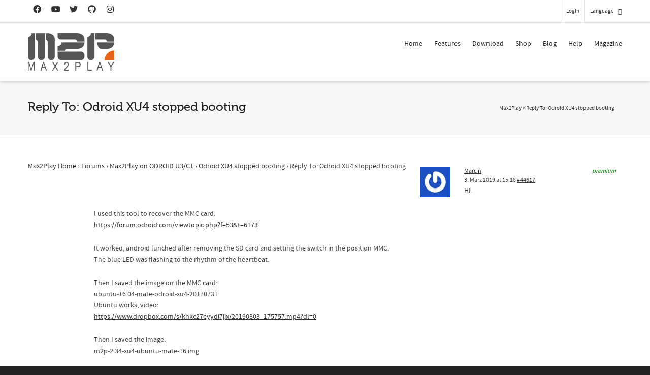

--- FILE ---
content_type: text/html; charset=utf-8
request_url: https://www.google.com/recaptcha/api2/anchor?ar=1&k=6LfZ3MUlAAAAACsn8cBnTKrxqqzyoT8btJu8DFHK&co=aHR0cHM6Ly93d3cubWF4MnBsYXkuY29tOjQ0Mw..&hl=en&v=N67nZn4AqZkNcbeMu4prBgzg&size=invisible&anchor-ms=20000&execute-ms=30000&cb=o5xl04reoh0l
body_size: 48798
content:
<!DOCTYPE HTML><html dir="ltr" lang="en"><head><meta http-equiv="Content-Type" content="text/html; charset=UTF-8">
<meta http-equiv="X-UA-Compatible" content="IE=edge">
<title>reCAPTCHA</title>
<style type="text/css">
/* cyrillic-ext */
@font-face {
  font-family: 'Roboto';
  font-style: normal;
  font-weight: 400;
  font-stretch: 100%;
  src: url(//fonts.gstatic.com/s/roboto/v48/KFO7CnqEu92Fr1ME7kSn66aGLdTylUAMa3GUBHMdazTgWw.woff2) format('woff2');
  unicode-range: U+0460-052F, U+1C80-1C8A, U+20B4, U+2DE0-2DFF, U+A640-A69F, U+FE2E-FE2F;
}
/* cyrillic */
@font-face {
  font-family: 'Roboto';
  font-style: normal;
  font-weight: 400;
  font-stretch: 100%;
  src: url(//fonts.gstatic.com/s/roboto/v48/KFO7CnqEu92Fr1ME7kSn66aGLdTylUAMa3iUBHMdazTgWw.woff2) format('woff2');
  unicode-range: U+0301, U+0400-045F, U+0490-0491, U+04B0-04B1, U+2116;
}
/* greek-ext */
@font-face {
  font-family: 'Roboto';
  font-style: normal;
  font-weight: 400;
  font-stretch: 100%;
  src: url(//fonts.gstatic.com/s/roboto/v48/KFO7CnqEu92Fr1ME7kSn66aGLdTylUAMa3CUBHMdazTgWw.woff2) format('woff2');
  unicode-range: U+1F00-1FFF;
}
/* greek */
@font-face {
  font-family: 'Roboto';
  font-style: normal;
  font-weight: 400;
  font-stretch: 100%;
  src: url(//fonts.gstatic.com/s/roboto/v48/KFO7CnqEu92Fr1ME7kSn66aGLdTylUAMa3-UBHMdazTgWw.woff2) format('woff2');
  unicode-range: U+0370-0377, U+037A-037F, U+0384-038A, U+038C, U+038E-03A1, U+03A3-03FF;
}
/* math */
@font-face {
  font-family: 'Roboto';
  font-style: normal;
  font-weight: 400;
  font-stretch: 100%;
  src: url(//fonts.gstatic.com/s/roboto/v48/KFO7CnqEu92Fr1ME7kSn66aGLdTylUAMawCUBHMdazTgWw.woff2) format('woff2');
  unicode-range: U+0302-0303, U+0305, U+0307-0308, U+0310, U+0312, U+0315, U+031A, U+0326-0327, U+032C, U+032F-0330, U+0332-0333, U+0338, U+033A, U+0346, U+034D, U+0391-03A1, U+03A3-03A9, U+03B1-03C9, U+03D1, U+03D5-03D6, U+03F0-03F1, U+03F4-03F5, U+2016-2017, U+2034-2038, U+203C, U+2040, U+2043, U+2047, U+2050, U+2057, U+205F, U+2070-2071, U+2074-208E, U+2090-209C, U+20D0-20DC, U+20E1, U+20E5-20EF, U+2100-2112, U+2114-2115, U+2117-2121, U+2123-214F, U+2190, U+2192, U+2194-21AE, U+21B0-21E5, U+21F1-21F2, U+21F4-2211, U+2213-2214, U+2216-22FF, U+2308-230B, U+2310, U+2319, U+231C-2321, U+2336-237A, U+237C, U+2395, U+239B-23B7, U+23D0, U+23DC-23E1, U+2474-2475, U+25AF, U+25B3, U+25B7, U+25BD, U+25C1, U+25CA, U+25CC, U+25FB, U+266D-266F, U+27C0-27FF, U+2900-2AFF, U+2B0E-2B11, U+2B30-2B4C, U+2BFE, U+3030, U+FF5B, U+FF5D, U+1D400-1D7FF, U+1EE00-1EEFF;
}
/* symbols */
@font-face {
  font-family: 'Roboto';
  font-style: normal;
  font-weight: 400;
  font-stretch: 100%;
  src: url(//fonts.gstatic.com/s/roboto/v48/KFO7CnqEu92Fr1ME7kSn66aGLdTylUAMaxKUBHMdazTgWw.woff2) format('woff2');
  unicode-range: U+0001-000C, U+000E-001F, U+007F-009F, U+20DD-20E0, U+20E2-20E4, U+2150-218F, U+2190, U+2192, U+2194-2199, U+21AF, U+21E6-21F0, U+21F3, U+2218-2219, U+2299, U+22C4-22C6, U+2300-243F, U+2440-244A, U+2460-24FF, U+25A0-27BF, U+2800-28FF, U+2921-2922, U+2981, U+29BF, U+29EB, U+2B00-2BFF, U+4DC0-4DFF, U+FFF9-FFFB, U+10140-1018E, U+10190-1019C, U+101A0, U+101D0-101FD, U+102E0-102FB, U+10E60-10E7E, U+1D2C0-1D2D3, U+1D2E0-1D37F, U+1F000-1F0FF, U+1F100-1F1AD, U+1F1E6-1F1FF, U+1F30D-1F30F, U+1F315, U+1F31C, U+1F31E, U+1F320-1F32C, U+1F336, U+1F378, U+1F37D, U+1F382, U+1F393-1F39F, U+1F3A7-1F3A8, U+1F3AC-1F3AF, U+1F3C2, U+1F3C4-1F3C6, U+1F3CA-1F3CE, U+1F3D4-1F3E0, U+1F3ED, U+1F3F1-1F3F3, U+1F3F5-1F3F7, U+1F408, U+1F415, U+1F41F, U+1F426, U+1F43F, U+1F441-1F442, U+1F444, U+1F446-1F449, U+1F44C-1F44E, U+1F453, U+1F46A, U+1F47D, U+1F4A3, U+1F4B0, U+1F4B3, U+1F4B9, U+1F4BB, U+1F4BF, U+1F4C8-1F4CB, U+1F4D6, U+1F4DA, U+1F4DF, U+1F4E3-1F4E6, U+1F4EA-1F4ED, U+1F4F7, U+1F4F9-1F4FB, U+1F4FD-1F4FE, U+1F503, U+1F507-1F50B, U+1F50D, U+1F512-1F513, U+1F53E-1F54A, U+1F54F-1F5FA, U+1F610, U+1F650-1F67F, U+1F687, U+1F68D, U+1F691, U+1F694, U+1F698, U+1F6AD, U+1F6B2, U+1F6B9-1F6BA, U+1F6BC, U+1F6C6-1F6CF, U+1F6D3-1F6D7, U+1F6E0-1F6EA, U+1F6F0-1F6F3, U+1F6F7-1F6FC, U+1F700-1F7FF, U+1F800-1F80B, U+1F810-1F847, U+1F850-1F859, U+1F860-1F887, U+1F890-1F8AD, U+1F8B0-1F8BB, U+1F8C0-1F8C1, U+1F900-1F90B, U+1F93B, U+1F946, U+1F984, U+1F996, U+1F9E9, U+1FA00-1FA6F, U+1FA70-1FA7C, U+1FA80-1FA89, U+1FA8F-1FAC6, U+1FACE-1FADC, U+1FADF-1FAE9, U+1FAF0-1FAF8, U+1FB00-1FBFF;
}
/* vietnamese */
@font-face {
  font-family: 'Roboto';
  font-style: normal;
  font-weight: 400;
  font-stretch: 100%;
  src: url(//fonts.gstatic.com/s/roboto/v48/KFO7CnqEu92Fr1ME7kSn66aGLdTylUAMa3OUBHMdazTgWw.woff2) format('woff2');
  unicode-range: U+0102-0103, U+0110-0111, U+0128-0129, U+0168-0169, U+01A0-01A1, U+01AF-01B0, U+0300-0301, U+0303-0304, U+0308-0309, U+0323, U+0329, U+1EA0-1EF9, U+20AB;
}
/* latin-ext */
@font-face {
  font-family: 'Roboto';
  font-style: normal;
  font-weight: 400;
  font-stretch: 100%;
  src: url(//fonts.gstatic.com/s/roboto/v48/KFO7CnqEu92Fr1ME7kSn66aGLdTylUAMa3KUBHMdazTgWw.woff2) format('woff2');
  unicode-range: U+0100-02BA, U+02BD-02C5, U+02C7-02CC, U+02CE-02D7, U+02DD-02FF, U+0304, U+0308, U+0329, U+1D00-1DBF, U+1E00-1E9F, U+1EF2-1EFF, U+2020, U+20A0-20AB, U+20AD-20C0, U+2113, U+2C60-2C7F, U+A720-A7FF;
}
/* latin */
@font-face {
  font-family: 'Roboto';
  font-style: normal;
  font-weight: 400;
  font-stretch: 100%;
  src: url(//fonts.gstatic.com/s/roboto/v48/KFO7CnqEu92Fr1ME7kSn66aGLdTylUAMa3yUBHMdazQ.woff2) format('woff2');
  unicode-range: U+0000-00FF, U+0131, U+0152-0153, U+02BB-02BC, U+02C6, U+02DA, U+02DC, U+0304, U+0308, U+0329, U+2000-206F, U+20AC, U+2122, U+2191, U+2193, U+2212, U+2215, U+FEFF, U+FFFD;
}
/* cyrillic-ext */
@font-face {
  font-family: 'Roboto';
  font-style: normal;
  font-weight: 500;
  font-stretch: 100%;
  src: url(//fonts.gstatic.com/s/roboto/v48/KFO7CnqEu92Fr1ME7kSn66aGLdTylUAMa3GUBHMdazTgWw.woff2) format('woff2');
  unicode-range: U+0460-052F, U+1C80-1C8A, U+20B4, U+2DE0-2DFF, U+A640-A69F, U+FE2E-FE2F;
}
/* cyrillic */
@font-face {
  font-family: 'Roboto';
  font-style: normal;
  font-weight: 500;
  font-stretch: 100%;
  src: url(//fonts.gstatic.com/s/roboto/v48/KFO7CnqEu92Fr1ME7kSn66aGLdTylUAMa3iUBHMdazTgWw.woff2) format('woff2');
  unicode-range: U+0301, U+0400-045F, U+0490-0491, U+04B0-04B1, U+2116;
}
/* greek-ext */
@font-face {
  font-family: 'Roboto';
  font-style: normal;
  font-weight: 500;
  font-stretch: 100%;
  src: url(//fonts.gstatic.com/s/roboto/v48/KFO7CnqEu92Fr1ME7kSn66aGLdTylUAMa3CUBHMdazTgWw.woff2) format('woff2');
  unicode-range: U+1F00-1FFF;
}
/* greek */
@font-face {
  font-family: 'Roboto';
  font-style: normal;
  font-weight: 500;
  font-stretch: 100%;
  src: url(//fonts.gstatic.com/s/roboto/v48/KFO7CnqEu92Fr1ME7kSn66aGLdTylUAMa3-UBHMdazTgWw.woff2) format('woff2');
  unicode-range: U+0370-0377, U+037A-037F, U+0384-038A, U+038C, U+038E-03A1, U+03A3-03FF;
}
/* math */
@font-face {
  font-family: 'Roboto';
  font-style: normal;
  font-weight: 500;
  font-stretch: 100%;
  src: url(//fonts.gstatic.com/s/roboto/v48/KFO7CnqEu92Fr1ME7kSn66aGLdTylUAMawCUBHMdazTgWw.woff2) format('woff2');
  unicode-range: U+0302-0303, U+0305, U+0307-0308, U+0310, U+0312, U+0315, U+031A, U+0326-0327, U+032C, U+032F-0330, U+0332-0333, U+0338, U+033A, U+0346, U+034D, U+0391-03A1, U+03A3-03A9, U+03B1-03C9, U+03D1, U+03D5-03D6, U+03F0-03F1, U+03F4-03F5, U+2016-2017, U+2034-2038, U+203C, U+2040, U+2043, U+2047, U+2050, U+2057, U+205F, U+2070-2071, U+2074-208E, U+2090-209C, U+20D0-20DC, U+20E1, U+20E5-20EF, U+2100-2112, U+2114-2115, U+2117-2121, U+2123-214F, U+2190, U+2192, U+2194-21AE, U+21B0-21E5, U+21F1-21F2, U+21F4-2211, U+2213-2214, U+2216-22FF, U+2308-230B, U+2310, U+2319, U+231C-2321, U+2336-237A, U+237C, U+2395, U+239B-23B7, U+23D0, U+23DC-23E1, U+2474-2475, U+25AF, U+25B3, U+25B7, U+25BD, U+25C1, U+25CA, U+25CC, U+25FB, U+266D-266F, U+27C0-27FF, U+2900-2AFF, U+2B0E-2B11, U+2B30-2B4C, U+2BFE, U+3030, U+FF5B, U+FF5D, U+1D400-1D7FF, U+1EE00-1EEFF;
}
/* symbols */
@font-face {
  font-family: 'Roboto';
  font-style: normal;
  font-weight: 500;
  font-stretch: 100%;
  src: url(//fonts.gstatic.com/s/roboto/v48/KFO7CnqEu92Fr1ME7kSn66aGLdTylUAMaxKUBHMdazTgWw.woff2) format('woff2');
  unicode-range: U+0001-000C, U+000E-001F, U+007F-009F, U+20DD-20E0, U+20E2-20E4, U+2150-218F, U+2190, U+2192, U+2194-2199, U+21AF, U+21E6-21F0, U+21F3, U+2218-2219, U+2299, U+22C4-22C6, U+2300-243F, U+2440-244A, U+2460-24FF, U+25A0-27BF, U+2800-28FF, U+2921-2922, U+2981, U+29BF, U+29EB, U+2B00-2BFF, U+4DC0-4DFF, U+FFF9-FFFB, U+10140-1018E, U+10190-1019C, U+101A0, U+101D0-101FD, U+102E0-102FB, U+10E60-10E7E, U+1D2C0-1D2D3, U+1D2E0-1D37F, U+1F000-1F0FF, U+1F100-1F1AD, U+1F1E6-1F1FF, U+1F30D-1F30F, U+1F315, U+1F31C, U+1F31E, U+1F320-1F32C, U+1F336, U+1F378, U+1F37D, U+1F382, U+1F393-1F39F, U+1F3A7-1F3A8, U+1F3AC-1F3AF, U+1F3C2, U+1F3C4-1F3C6, U+1F3CA-1F3CE, U+1F3D4-1F3E0, U+1F3ED, U+1F3F1-1F3F3, U+1F3F5-1F3F7, U+1F408, U+1F415, U+1F41F, U+1F426, U+1F43F, U+1F441-1F442, U+1F444, U+1F446-1F449, U+1F44C-1F44E, U+1F453, U+1F46A, U+1F47D, U+1F4A3, U+1F4B0, U+1F4B3, U+1F4B9, U+1F4BB, U+1F4BF, U+1F4C8-1F4CB, U+1F4D6, U+1F4DA, U+1F4DF, U+1F4E3-1F4E6, U+1F4EA-1F4ED, U+1F4F7, U+1F4F9-1F4FB, U+1F4FD-1F4FE, U+1F503, U+1F507-1F50B, U+1F50D, U+1F512-1F513, U+1F53E-1F54A, U+1F54F-1F5FA, U+1F610, U+1F650-1F67F, U+1F687, U+1F68D, U+1F691, U+1F694, U+1F698, U+1F6AD, U+1F6B2, U+1F6B9-1F6BA, U+1F6BC, U+1F6C6-1F6CF, U+1F6D3-1F6D7, U+1F6E0-1F6EA, U+1F6F0-1F6F3, U+1F6F7-1F6FC, U+1F700-1F7FF, U+1F800-1F80B, U+1F810-1F847, U+1F850-1F859, U+1F860-1F887, U+1F890-1F8AD, U+1F8B0-1F8BB, U+1F8C0-1F8C1, U+1F900-1F90B, U+1F93B, U+1F946, U+1F984, U+1F996, U+1F9E9, U+1FA00-1FA6F, U+1FA70-1FA7C, U+1FA80-1FA89, U+1FA8F-1FAC6, U+1FACE-1FADC, U+1FADF-1FAE9, U+1FAF0-1FAF8, U+1FB00-1FBFF;
}
/* vietnamese */
@font-face {
  font-family: 'Roboto';
  font-style: normal;
  font-weight: 500;
  font-stretch: 100%;
  src: url(//fonts.gstatic.com/s/roboto/v48/KFO7CnqEu92Fr1ME7kSn66aGLdTylUAMa3OUBHMdazTgWw.woff2) format('woff2');
  unicode-range: U+0102-0103, U+0110-0111, U+0128-0129, U+0168-0169, U+01A0-01A1, U+01AF-01B0, U+0300-0301, U+0303-0304, U+0308-0309, U+0323, U+0329, U+1EA0-1EF9, U+20AB;
}
/* latin-ext */
@font-face {
  font-family: 'Roboto';
  font-style: normal;
  font-weight: 500;
  font-stretch: 100%;
  src: url(//fonts.gstatic.com/s/roboto/v48/KFO7CnqEu92Fr1ME7kSn66aGLdTylUAMa3KUBHMdazTgWw.woff2) format('woff2');
  unicode-range: U+0100-02BA, U+02BD-02C5, U+02C7-02CC, U+02CE-02D7, U+02DD-02FF, U+0304, U+0308, U+0329, U+1D00-1DBF, U+1E00-1E9F, U+1EF2-1EFF, U+2020, U+20A0-20AB, U+20AD-20C0, U+2113, U+2C60-2C7F, U+A720-A7FF;
}
/* latin */
@font-face {
  font-family: 'Roboto';
  font-style: normal;
  font-weight: 500;
  font-stretch: 100%;
  src: url(//fonts.gstatic.com/s/roboto/v48/KFO7CnqEu92Fr1ME7kSn66aGLdTylUAMa3yUBHMdazQ.woff2) format('woff2');
  unicode-range: U+0000-00FF, U+0131, U+0152-0153, U+02BB-02BC, U+02C6, U+02DA, U+02DC, U+0304, U+0308, U+0329, U+2000-206F, U+20AC, U+2122, U+2191, U+2193, U+2212, U+2215, U+FEFF, U+FFFD;
}
/* cyrillic-ext */
@font-face {
  font-family: 'Roboto';
  font-style: normal;
  font-weight: 900;
  font-stretch: 100%;
  src: url(//fonts.gstatic.com/s/roboto/v48/KFO7CnqEu92Fr1ME7kSn66aGLdTylUAMa3GUBHMdazTgWw.woff2) format('woff2');
  unicode-range: U+0460-052F, U+1C80-1C8A, U+20B4, U+2DE0-2DFF, U+A640-A69F, U+FE2E-FE2F;
}
/* cyrillic */
@font-face {
  font-family: 'Roboto';
  font-style: normal;
  font-weight: 900;
  font-stretch: 100%;
  src: url(//fonts.gstatic.com/s/roboto/v48/KFO7CnqEu92Fr1ME7kSn66aGLdTylUAMa3iUBHMdazTgWw.woff2) format('woff2');
  unicode-range: U+0301, U+0400-045F, U+0490-0491, U+04B0-04B1, U+2116;
}
/* greek-ext */
@font-face {
  font-family: 'Roboto';
  font-style: normal;
  font-weight: 900;
  font-stretch: 100%;
  src: url(//fonts.gstatic.com/s/roboto/v48/KFO7CnqEu92Fr1ME7kSn66aGLdTylUAMa3CUBHMdazTgWw.woff2) format('woff2');
  unicode-range: U+1F00-1FFF;
}
/* greek */
@font-face {
  font-family: 'Roboto';
  font-style: normal;
  font-weight: 900;
  font-stretch: 100%;
  src: url(//fonts.gstatic.com/s/roboto/v48/KFO7CnqEu92Fr1ME7kSn66aGLdTylUAMa3-UBHMdazTgWw.woff2) format('woff2');
  unicode-range: U+0370-0377, U+037A-037F, U+0384-038A, U+038C, U+038E-03A1, U+03A3-03FF;
}
/* math */
@font-face {
  font-family: 'Roboto';
  font-style: normal;
  font-weight: 900;
  font-stretch: 100%;
  src: url(//fonts.gstatic.com/s/roboto/v48/KFO7CnqEu92Fr1ME7kSn66aGLdTylUAMawCUBHMdazTgWw.woff2) format('woff2');
  unicode-range: U+0302-0303, U+0305, U+0307-0308, U+0310, U+0312, U+0315, U+031A, U+0326-0327, U+032C, U+032F-0330, U+0332-0333, U+0338, U+033A, U+0346, U+034D, U+0391-03A1, U+03A3-03A9, U+03B1-03C9, U+03D1, U+03D5-03D6, U+03F0-03F1, U+03F4-03F5, U+2016-2017, U+2034-2038, U+203C, U+2040, U+2043, U+2047, U+2050, U+2057, U+205F, U+2070-2071, U+2074-208E, U+2090-209C, U+20D0-20DC, U+20E1, U+20E5-20EF, U+2100-2112, U+2114-2115, U+2117-2121, U+2123-214F, U+2190, U+2192, U+2194-21AE, U+21B0-21E5, U+21F1-21F2, U+21F4-2211, U+2213-2214, U+2216-22FF, U+2308-230B, U+2310, U+2319, U+231C-2321, U+2336-237A, U+237C, U+2395, U+239B-23B7, U+23D0, U+23DC-23E1, U+2474-2475, U+25AF, U+25B3, U+25B7, U+25BD, U+25C1, U+25CA, U+25CC, U+25FB, U+266D-266F, U+27C0-27FF, U+2900-2AFF, U+2B0E-2B11, U+2B30-2B4C, U+2BFE, U+3030, U+FF5B, U+FF5D, U+1D400-1D7FF, U+1EE00-1EEFF;
}
/* symbols */
@font-face {
  font-family: 'Roboto';
  font-style: normal;
  font-weight: 900;
  font-stretch: 100%;
  src: url(//fonts.gstatic.com/s/roboto/v48/KFO7CnqEu92Fr1ME7kSn66aGLdTylUAMaxKUBHMdazTgWw.woff2) format('woff2');
  unicode-range: U+0001-000C, U+000E-001F, U+007F-009F, U+20DD-20E0, U+20E2-20E4, U+2150-218F, U+2190, U+2192, U+2194-2199, U+21AF, U+21E6-21F0, U+21F3, U+2218-2219, U+2299, U+22C4-22C6, U+2300-243F, U+2440-244A, U+2460-24FF, U+25A0-27BF, U+2800-28FF, U+2921-2922, U+2981, U+29BF, U+29EB, U+2B00-2BFF, U+4DC0-4DFF, U+FFF9-FFFB, U+10140-1018E, U+10190-1019C, U+101A0, U+101D0-101FD, U+102E0-102FB, U+10E60-10E7E, U+1D2C0-1D2D3, U+1D2E0-1D37F, U+1F000-1F0FF, U+1F100-1F1AD, U+1F1E6-1F1FF, U+1F30D-1F30F, U+1F315, U+1F31C, U+1F31E, U+1F320-1F32C, U+1F336, U+1F378, U+1F37D, U+1F382, U+1F393-1F39F, U+1F3A7-1F3A8, U+1F3AC-1F3AF, U+1F3C2, U+1F3C4-1F3C6, U+1F3CA-1F3CE, U+1F3D4-1F3E0, U+1F3ED, U+1F3F1-1F3F3, U+1F3F5-1F3F7, U+1F408, U+1F415, U+1F41F, U+1F426, U+1F43F, U+1F441-1F442, U+1F444, U+1F446-1F449, U+1F44C-1F44E, U+1F453, U+1F46A, U+1F47D, U+1F4A3, U+1F4B0, U+1F4B3, U+1F4B9, U+1F4BB, U+1F4BF, U+1F4C8-1F4CB, U+1F4D6, U+1F4DA, U+1F4DF, U+1F4E3-1F4E6, U+1F4EA-1F4ED, U+1F4F7, U+1F4F9-1F4FB, U+1F4FD-1F4FE, U+1F503, U+1F507-1F50B, U+1F50D, U+1F512-1F513, U+1F53E-1F54A, U+1F54F-1F5FA, U+1F610, U+1F650-1F67F, U+1F687, U+1F68D, U+1F691, U+1F694, U+1F698, U+1F6AD, U+1F6B2, U+1F6B9-1F6BA, U+1F6BC, U+1F6C6-1F6CF, U+1F6D3-1F6D7, U+1F6E0-1F6EA, U+1F6F0-1F6F3, U+1F6F7-1F6FC, U+1F700-1F7FF, U+1F800-1F80B, U+1F810-1F847, U+1F850-1F859, U+1F860-1F887, U+1F890-1F8AD, U+1F8B0-1F8BB, U+1F8C0-1F8C1, U+1F900-1F90B, U+1F93B, U+1F946, U+1F984, U+1F996, U+1F9E9, U+1FA00-1FA6F, U+1FA70-1FA7C, U+1FA80-1FA89, U+1FA8F-1FAC6, U+1FACE-1FADC, U+1FADF-1FAE9, U+1FAF0-1FAF8, U+1FB00-1FBFF;
}
/* vietnamese */
@font-face {
  font-family: 'Roboto';
  font-style: normal;
  font-weight: 900;
  font-stretch: 100%;
  src: url(//fonts.gstatic.com/s/roboto/v48/KFO7CnqEu92Fr1ME7kSn66aGLdTylUAMa3OUBHMdazTgWw.woff2) format('woff2');
  unicode-range: U+0102-0103, U+0110-0111, U+0128-0129, U+0168-0169, U+01A0-01A1, U+01AF-01B0, U+0300-0301, U+0303-0304, U+0308-0309, U+0323, U+0329, U+1EA0-1EF9, U+20AB;
}
/* latin-ext */
@font-face {
  font-family: 'Roboto';
  font-style: normal;
  font-weight: 900;
  font-stretch: 100%;
  src: url(//fonts.gstatic.com/s/roboto/v48/KFO7CnqEu92Fr1ME7kSn66aGLdTylUAMa3KUBHMdazTgWw.woff2) format('woff2');
  unicode-range: U+0100-02BA, U+02BD-02C5, U+02C7-02CC, U+02CE-02D7, U+02DD-02FF, U+0304, U+0308, U+0329, U+1D00-1DBF, U+1E00-1E9F, U+1EF2-1EFF, U+2020, U+20A0-20AB, U+20AD-20C0, U+2113, U+2C60-2C7F, U+A720-A7FF;
}
/* latin */
@font-face {
  font-family: 'Roboto';
  font-style: normal;
  font-weight: 900;
  font-stretch: 100%;
  src: url(//fonts.gstatic.com/s/roboto/v48/KFO7CnqEu92Fr1ME7kSn66aGLdTylUAMa3yUBHMdazQ.woff2) format('woff2');
  unicode-range: U+0000-00FF, U+0131, U+0152-0153, U+02BB-02BC, U+02C6, U+02DA, U+02DC, U+0304, U+0308, U+0329, U+2000-206F, U+20AC, U+2122, U+2191, U+2193, U+2212, U+2215, U+FEFF, U+FFFD;
}

</style>
<link rel="stylesheet" type="text/css" href="https://www.gstatic.com/recaptcha/releases/N67nZn4AqZkNcbeMu4prBgzg/styles__ltr.css">
<script nonce="Xk7PsCB-umqREqXsW6KZ9Q" type="text/javascript">window['__recaptcha_api'] = 'https://www.google.com/recaptcha/api2/';</script>
<script type="text/javascript" src="https://www.gstatic.com/recaptcha/releases/N67nZn4AqZkNcbeMu4prBgzg/recaptcha__en.js" nonce="Xk7PsCB-umqREqXsW6KZ9Q">
      
    </script></head>
<body><div id="rc-anchor-alert" class="rc-anchor-alert"></div>
<input type="hidden" id="recaptcha-token" value="[base64]">
<script type="text/javascript" nonce="Xk7PsCB-umqREqXsW6KZ9Q">
      recaptcha.anchor.Main.init("[\x22ainput\x22,[\x22bgdata\x22,\x22\x22,\[base64]/[base64]/[base64]/bmV3IHJbeF0oY1swXSk6RT09Mj9uZXcgclt4XShjWzBdLGNbMV0pOkU9PTM/bmV3IHJbeF0oY1swXSxjWzFdLGNbMl0pOkU9PTQ/[base64]/[base64]/[base64]/[base64]/[base64]/[base64]/[base64]/[base64]\x22,\[base64]\\u003d\x22,\x22GMKYwrbDpcOcwpfDu8ONLRHCjMK3VSrCuMOkwqRCwpTDnsKwwpxgQsOewqlQwrkJwoPDjHEZw5Z2TsOLwqwVMsOMw4TCscOWw5M3wrjDmMOFXsKEw4tbwrPCpSMyI8OFw4AVw7PCtnXCrnfDtTk3wo9PYU/ClGrDpTcAwqLDjsOCUhpyw5Z+NknCo8O/w5rClxPDpifDrDvCisO1wq90w5QMw7PCi3bCucKCQ8Knw4EeRklQw68ZwoROX1xVfcKMw49MwrzDqiA5woDCq2rCi0zCrFdlwpXCqsK1w53CtgMMwrB8w7xILsOdwq3CvsO2woTCscKuYl0IwrbClsKofQjDtsO/w4E0w5rDuMKUw7BYbkfDssKlIwHCgsK0wq50ejxPw7NqPsOnw5DCpsOCH1Q4wr4RdsOdwr1tCQR6w6ZpUF3DssKpWCXDhmMic8OLwrrCmcO9w53DqMOKw7Nsw5nDgsKMwoxCw5rDv8Ozwo7CtMOFRhgHw5bCkMOxw7TDhzwfMhdww5/DucO+BH/DjkXDoMO4e3nCvcOTacKIwrvDt8Ovw6vCgsKZwr5Hw5MtwpRkw5zDtmjCl3DDokjDo8KJw5PDuhRlwqZgU8KjKsKhG8OqwpPCo8KNacKwwpFlK35CDcKjP8Oxw4gbwrZjR8KlwrAOSDVSw5xPRsKkwpcaw4XDpWdxfBPDmcO/wrHCs8ObBS7CisONwoUrwrEuw45AN8OIV3dSG8O6dcKgIMOwMxrCi3shw4PDv0oRw4BIwrYaw7DCsXA4PcOCwrDDkFgLw7XCnEzCtMK8CH3DpMOJKUhEbUcBPsKlwqfDpV/CncO2w53DjX/DmcOieS3DhwB1wpl/w75SwqjCjsKcwqIwBMKFTAfCgj/CgwbChhDDvHcrw4/Dq8KYJCIfw60ZbMOKwqQ0c8O8RXh3f8OgM8OVfMOawoDCjF3Cukg+BsOOJRjCrsKqwobDr1FcwqptMsOSI8OPw4DDqwB8w6nDmG5Ww6PCgsKiwqDDrsO+wq3CjWrDmjZXw6rCqRHCs8KzKFgRw53DlMKLLkDCp8KZw5UiM1rDrnbCvsKhwqLCrCs/wqPCiwzCusOhw7IgwoAXw4nDqg0OJcKPw6jDn2kjC8OPSMK/OR7DoMKsVjzCscKnw7M7wrY0IxHCosOLwrMvbsObwr4vXMONVcOgFMOCPSZWw5EFwpFMw5vDl2vDkRHCosOPwqTChcKhOsKqw6/CphnDpMOWQcOXak8rGxIKJMKRwr3CghwJw4HChknCoDfCuBt/wojDhcKCw6dMImstw7/CrkHDnMKtNlw+w5ZEf8KRw4A2wrJxw5TDvlHDgG52w4UzwoUTw5XDj8OHwoXDl8KOw5odKcKCw4nCsT7DisOEfUPCtXrCj8O9ETrCk8K5alrCgsOtwp0NMDoWwp7DknA7cMOHScOSwqfCryPCmcK0Y8Oywp/DvAlnCQHCsxvDqMKIwp1CwqjCrsOqwqLDvzbDssKcw5TCvQQ3wq3CgxvDk8KHJDMNCTzDgcOMdi/DoMKTwrciw6bDiW8iw69fw5/Cug7CusOVw4zCi8OzNcOjPcOBEsOBAcK/w41/WcOxw5/[base64]/CtMK0w4wwwodCExbDvGNcw47CqsOyAsOKwrDCqMKRwo84UMOtNsKcwoR8wpQ7XxECQxfCjMKWw5/DnwnCpHrDmmHDvEkkeHEUWTHDt8KjUVE9w4PCgMKNwpBADsO0woJZeBrCsmEdwo/CqMO3w4LDiX86TjzCpEh9wpkjEcKcwp/[base64]/CucOdPsOiC1Ryw7xcfsOJD8KLw6pow6bCr8OZViM/w6k6wofCrQ3CmMOifcOnGj/DpsO7wpxJwr8Sw7XCi1nDg0tyw6kXLivDoDcSO8OZwrTDvlAMw7PCl8OVW0Euw7DCsMO+w4HDmcOXUxh1wrQIwoHCmy8/SR3Dhh3CucOqw7bCvR5JBcKyBcOAwqTDimrCuH7Cn8KuBngZw6kmN1vDmsODfsK6w7XCqWLCusKjwqgEYlFow6jCgcOiwrsXw5/[base64]/CiMOiw6fCo1xQdSfCu8KNwo3DkkJIw4hXwpLCs2FWwp7Ck3LDlMKVw4Bzw7fDtMOGwoAgVcOsOsOTwpfDiMK9wo9rfUMYw71ww57ChQbCpy8NbhoEGGPCmsKxecKDwqdhP8OBfcKKbRluQ8OWBTcvwoZqw7MOQ8KcccOGworCjlfCnikrNMK2wpfDijU/VsKNJMONWUgRw4rDncO2NE/DlcKWw6YCcg/CgcKsw7FDe8KyTCDDpWZZwqdewr7CkcO6c8O/wojCpMKNwoLCkFlYw7XCusKAPCfDgcOgw7lyBcKMPg0yGsKkQMOHw4rDnXoPE8OsVsOaw6jCtjvCrMO+UsOMPAPCu8K4AsKaw405ch8dL8K/[base64]/IirDkMOKwoR6AkQqw5plwq1/TcKKw7rDgWoNw4w1MBfDv8K7w7NVw4TDqsKZR8O/TwNsFQ1DfsOVw5DCicKTTTxNw71bw7rCt8O0wpUPwrLDtGcOw6DCuTfCqRPCrcKuwoEgwrvDh8ONwpdbw7bDjcO7wqvChMOOU8KoMkLCo2ITwq3Co8KbwqdswrbDq8OPw5wBQQ3CpcORwo45wq0nw5fClytQwro/wqrDnFF4w4lxGGTCssK2w6ghNygtwq7Cu8O0DHV2McKHw7Ygw4dHfS4CdMOTwoMJOmZOYT8Gwpt5WsOkw4xMwocVw6fCtsObw5guY8OxVmTDjMOdw5jCgMKNw59dPcO5RMOiw4/CnAAxDsKKw7fDlMKMwpkDw5LDiA0RWMKDeksBOcOsw646LMOoecOSJFDDplZkHMOuCiTDmcO3LDfCqsKcwqbDmcK7FcOSwqXDj1jClsO+w6LDlDHDonrCisKeMMKlw50jbTlRwpQ+Jjcxw4rCl8K/w4rDs8Khw4PDsMKUwqsMQsO9w6XDkMKmw6s/UjTDoUkrFnEQw60RwplrwoHCsFjDu0IBLjjCnMOfa0/DkQ/DlcKfTR3ChcKMw7jCl8KLI0d7fH11fcKSw4IUWTzCh2Zxw4rDiFhPw4YvwoDDjcOxIMO8wpLDmMKoAG7CpcOnHsOOwoZnwqjDncKJGWPDmUUlw5zDh2Q1UcOjaXF0w4bCucOdw77DucOxClTCjB0pOMO/VcK6dsODw4diBCjDk8OSw7/[base64]/[base64]/CkjbDvMOjw4vDkcKZw7PCiMKPK8KaZzI3ekXCr8O7w74UNcOsw6vCkD/CqMOKw5/CvsK1w63DrMKfw6rCqsK5w5ARw5xrwpfCicKPYCfCqsKZMQBdw58MGSg5w5LDuX7CrGnDssO6w5gTRE7CsC1Kw7bCskDDvMKCaMKeTMKKeD/Ct8KdUXPCmV81SMKWZcO4w7w5w4J8MDNbwrd9w70ZFsOrDcKFw5N7GMORw6/Cu8K/DVFawqRFw6vDsgtfw63Dt8KMMSLDn8Kgw6wVEcOZHMKxwqHDscOwOcKVTTpWw4kuCsOPI8K8w7rDtFl7wrx1RmR9wr/DhcKhAMOBwoQIw4TDocOfwrvCpR4BKcOxb8KiBQ/[base64]/Dl3Zte8O4MMK0wp0kKU7DnU/DhUTDiFTDqsKVwqlnw7nDjMKhw5F3LWrCgwbDukZ0w5gjLEDCrkfCrcKZw51OGXADw6bCn8KLwp7CgsKuHnoGw6ktwqMHBSN8NMKZcD7DjsOrw63Cl8K0wobDksO3wp/ClxDCvMOIOiLCvSI9BGNHwqfCmsOaI8ObH8K3HDjCssKGw7onfcKIN0t1b8K2b8K5SQDCh0vDscONwpHCnMO0XcODwpvDi8K3w7XDul83w7hew4kQPkAXfRtPworDhXjChk3ChA/DujbDrnzDqXXDsMOSw7wtBGDCpEQ5KMO5woMZwqLDu8Kbwrs9w4M3J8OeG8KIwooaWMKgwr3CqcK8wrNvw4Nvw7w9woJUGcOwwpIVEjbCrVJuw6HDgjnCrsKrwqAfEGrCgjlxwqR+w6AKOMOXXsObwq46woVxw7FSwoh9f1PDshnCiyfCvW1/w4HDr8KtaMOww6jDtcONwpLDscKlwoLDhMKQw5zDu8OHV017dgxZwrPCiBhPZ8KGIsOONsKbw48dw7zCvgd1wokkwrt/wqhXdm4uw7YMaHU0OcKIJsO7H1Ytw6TDisOlw7PDqyMCcsOSAhfCrsOUCsKeX1bCg8O1woUXZcOETcKqwqMeY8ONLsKsw64yw4pWwpDDiMOOwrLCvhvDk8KJw79cKsOqPsKuQcK1Z3jDh8O4UwhCXBUDw6lFwp/Dh8OUwqg3w6zCtRIGw5rCscOEwojDo8OQwpzDncKoe8KkLMKzDUsmSMORGcKxIsKOw7knwo19bCN2QcOFw5JuaMKzw4vCosOUw6MZYSzCscKRU8Oewr7DgDrDg2tUw4wjwqpPw6k5A8OYHsK0w6Q5HXnDpXbDuHLCk8OKCCBkcxklw5nDl3llKcK+wr5bwpkZwpLDiB/Do8OpcMKDScKXFsOBwoU4w5sAdXweA2N8woE6w5Uzw5lgTjHDgcKuccONw7B2w5DCisOrwqnCqT9Tw73CocKVHsKGwrfCnsKwDU7CtVDDgMKgwqXDlcKxY8OIQx/CtcKtw5zDvQzCgsO6aRHCu8K3L2wQw5Qfw4/DokXDrG3DuMKIw7EeL1DDmAHDtMKFTsOaUsKvbcKBYSLDpUpxwrp9XsODFj58eRZlw5DCmsK+Mk/DgMOsw4vDvsONfX8CQznDpsOhG8OGXwVZJh59w4TCpAZEwrfCucKeHFUww7TCtsOwwodDwo9aw4/CjnI0w7UTOmlAwrPDvMOaw5bChVbChiFRfcOmLcOfwp3CtcO1w7sCQiZZZVkbbsODVMKvNsOSD2rDkMKJfMKjBcKfwoPDrgfCmQUqWEM/w7LDnsOKFhXCtMKjKHDCv8K8VyXDvgbDhWjCrQHCpcKsw4Ygw7jCimxna3rDoMOBecKRwrpjcwXCrcKbDB8/wrI8dwQhSUwOw4rCrcO6wrV9woLCgMOiEsOADsKOeCPDjcKXHcOGXcOBw7Z6HA/CusOgXsOxGcKwwoh1NG9Iwr7Ds1QOT8OSwrbDncKKwpRuwrbClTRkIwdDNcK+LcKfw6UhwrRwYsKXZ251wpvCsDjDs1vCjsOmw7bCm8KuwrgGwp5CBsO/w5jCvcKhWkHClxNKw63Dmn9awr8bSsOvcsKSeR0rwpF3f8OuwpbDqsKwBsO4JMKnw7AbYV/Cj8OEI8KFfcKTPnU1wqJtw5wca8OBwqjCrMO+wqRdAMKxYzNBw6Udw5DDjl7CrMKfw4AUwpfDqsKPD8OlA8KyRVVXwqx/[base64]/DiDzCt37Cj8KIVMOcWMOfJMKfasOELsKCNQpbagrClsKNJ8OQwqEpHAEiLcOKwrxOBcOMOsOXHMKzw4jDusOkw4lzbcOaPS/Cix7Dq1DCoELCuEwTwqEtGn0AdcO5w7nCslbChSdNw6fDt2LDuMK8KMKBwq1uw5zDlMKHwqQAwoHCosKyw44Bw4Vpwo7Dj8O7w4/CghnDijTCgsK8XSTCl8KlLMOAwq/CsHTDqsKdw4BxTsKjwqs9VsOaU8KDwq8XIcKsw4zDjcO8eCvCsFfDlQU0wqcgfkokBRvDrWHCn8O4BD1tw6kNwrVXw7vDucK2w70VG8OCw54mwqAVwpnChwrDglHDosOrw4jDuQ3DncO3wqrCnT3DhcOcZcKhdSrCgDXCk3/DhcOXN0ZJw4jDscO4w7EfXUl8w5DDrWHDpMOaSCLCqsKFw6XCqMKRw6jCpcKbwopLwofDuV7DhQHCgW3CqcO/bBTDl8KrWsOzT8OmDE02w4TCg17DgFIIw4PCiMOLwqpRN8KHIgJ1JMKUw7g+wrXCusOoGcKFUQlgwofDlzjDtBAQECXClsOkwqp7w7hwwqLCjFHClcONZMOBwqgQa8KkIMOuwqPCpnM8Z8O4CRPDuT/[base64]/Oj4MamHDu08+e8OYwpNQwp/Co8K6CcKbwoHDhMOtwpXCv8KtfsKIwolRTsOlwqnCoMOiwpTDp8O/[base64]/w7HDiMOiwoBcP8KOwoEOE8KrcQx6w5HCrcO+wr/Dkw8+bG1BZcKTwqnDoRZSw4EZe8Kswot+RcKHw5vDlEpuwo05woJ8wqwgwrzDrm/Cg8KnDCvCvkLDqcOxNVjDpsKSWgbDoMOGKVwgw73CnVbDkcOSXsK2ezHCm8KZw4LDo8KXwobDpnw2akBwaMKAMFV7wpVgXMOGwrlHBzJrwoHCiQwJOxxJw7fDnMOTGMO6w6dqw4N0w5MRwr3DhmxFHy1ZDjR1HE/CmMOjSQcVIxbDgFbDkQfDpsO4JFFgJFYPQ8Kzwo/Djn55IFocw4DCvcOYEMOcw5IsdsOFE1ZKOXvDpsKKVy/CljU9FMKuw7XCrMOxMsKuKcOlFy/DlMOSwrLDnDXDkGV4SsKjwoDDtMOSw7xMw7AOw4LCmVDDlTRTJcONwonCs8KbLRcgccKQw711wojCvk/CrcKFS146w7gXwptDfcKIajgyO8K5VcK+w6HDhgR2wrcHwoHDiXlEwrE5w7zCvMKRW8Kwwq7DiAVpwrZDGWp9wrTDqMKzw6bDmMK/AErDqEvDjcKZXQc+K1nDp8KgPcKcc0pqfipoClvDmsOPBVstU1pQwojDniXCpsKtw69Bw77Ck20WwpISwoZVY1DDvMK7KMONwq/[base64]/DsnYxw5HCiMO4aBEGwq4wA8KRXcK5aizDncK0wrksCGnClsOTFcKcw7Qiwo3DtC/[base64]/Cj0tew7x5SBsjCcK5csKsPjNAKGNjHcKhwpbDkTXDqMOvw7bDm3zCh8KYwox2LynCp8KcKMOydmRTw5tlw43CsMKAwpXCoMKSw5JddMOow7V6M8OEZ1xpRn/CtXvCphHDhcKmwpzChMKRwo7CswFsLsORdBDCq8KGwoBqfULCmVrDsXvDm8KawoTDhMOJw7FFGnDCty/CiWlLL8KbworDhizDt2bCvm9JTMOtwpN1KnsQD8K0w4RPw7rCtsOQw4B3wrnDkHodwqHCuQnDo8Khwqx1UkHCpQjDsnnCoEjDmMO4wpxJwrvCjn0kCcK7dFnDgRVyGw/[base64]/[base64]/[base64]/DpyvDoTvDphdzw6xMFsKCwrbDm0xTwqV7wq53RsO2wpIZHCTDpjzDm8KlwrJHLMKdwpViw6t/woV4w7lNw6Mxw4DCisKMVWbCkFpXw4gwwqPDiwbDi3RSw4tew6RVw48owqbDjwstL8KcAsO1wqfChcOCw7J/woXDgMOzw4nDmFUww78Cw4bDqwbCmE3DiX7Cgi/Cl8Ogw5nDmcOSSVYbwq0pwoPDnUzCkMKEwobDjwdwekfCpsOEG28PJsOdayIywpnDpRnCs8KxDWnCi8K7L8KHw4rClsK7w5DDiMK/wqrCqXdDwqspOsKjw4kXwpl1wozCoC3ClsOEfAbChsOTU1LDvsOVW1BVIsO0FMKCwqHCosOTw7XDu1w8FlHDrsKlwrNiwqXDk0XCosOuw4zDucO1w7E5w7nDp8KSHSLDkVkADDvDrCtbw44BYlPDv2jChsKwf2HCoMKHwpI5IQtxPsO8OsK/w6jDkcKuwo3CuXINTnzCuMO/PMKxw5JYa1zCkMKlwrHDmh9uBx7DusOCBcKFw4/DjAd4wpl6wprChsOTfMOSw4HCp1DDiiQjw5fCmyJnwrPChsKBw6TCgsKlYcKFwp/CgVHCpkvCmDFLw43Dln/CtMKXH1s7QcO7w4bDlyJtGBTDlcO9TsODworDsRHDlMO7HsOhB1lrRcOvV8O9QncyQ8KPK8KRwpnDmMK0wovDujlJw6Vawr3DhsO4DsKqf8OcO8O7H8OCWcK7w6DDvGPDkVDDqnY/JMKMw5nChsO3wqXDvMKbQMOowrXDgmdhBQ/CnhbDpRx4AsKPw6vCqSvDqmEEF8Oxw7h6wr10ADjCrkovdMKewoDDmMORw49cfcK3LMKOw4lQw5oKwpTDisKFwrMDe03CvMO7woYNwphAPsOhY8Kdw4rDowt5csOBHsKfw5/DocOYDgNMw5bDpSzDnCrCjy9KG1EMKwPDjcOSNRMrwqHDsVzCrUrCncKUwqHDlcKFXTDCtgvCtjFNSXTCu3LCvgHChMOGDhTCq8KEw5fCpltlw5cCw6fCrgvCs8K0MMOQw4nDhMK9wqvClTFBw6/CvTNJw6fCpsOTwo7CpB50w6bCiizCu8KlMMO5wpnCnHdGw7tjWDnCn8Kqwp5fwps7dzZlwqrDsm1HwpJCwpTDtyYhERZDw59Bwo7CrmFLw69pw4fCrU3Dh8OkScOww4HDs8KnRsOaw5cRa8KiwrQ8wpA6w4jCicOYGHY7wrzCrMObwoQew7/CoAjDhcKcFSzCmkdhwqHDl8Kzw7JMwoFlZMKYQRhcFFNiCsKtIcKPwolDVTDCg8OWdl/CpcOrwq7Dm8Ogw6wOYMK+L8OhLMO/blA6w4MDKA3ClMKCw74hw5M2Yy5tw77DsirDq8KYw6FYwqUqf8OgP8O8wpInw6wrwqXDtCjDrsKKHyh/woPDjzjDmknCsm/CgWLDsE/DoMOQwrNGK8OFfW4WFsKGYMOFQ25aOzTDlyPDt8OKwoDCvDRxwrU3R04xw7UNwrx6wprChUTCtQxBw4EqXGHCvcK5w6HChsOgGFRcb8K7OmYowql7Z8KcBsO7I8O6wox8wpvDs8KHw78Aw7hfQcOVw7jDvl/Csw1AwqvCrcOeF8KPwrRgI1vCoR/[base64]/wpbDpMK9wqTClMK0P8KeQsO2ccOpH8OmwpFGwrLCkSnDtEFTZU3CgsKjTWfDhgMqWWjDjEAJwqERDcOlehLCvyZCwpEpwqDCmC7DvcOtw5x+w61rw7wYYDjDn8OUwoBZd21xwrjClx3Ci8OiHsOrWMOYwoDDkU1jCSw6bT/CrgXDvibDrxTDnmhoPAoZUcOaJxPClz7CkEvDiMOIw4HCtcO7cMKuwogWIMOfPcOYwpDCt3XCihccBcKHwqEqP3tLW1ENIsKbS2nDp8KTw7Q5w4BcwpJqDhTDqDrCp8Ocw5TCjngewpXCqkZ3w6XDqwXDhSB/NB/DssOKw67DosKmwqhWw4nDuyvDmMOMw5zCv0/[base64]/DjwDDicOSw5cTw5hKIMObN8K4ZDPDjcKHw5nDnFQ2KwYGw5wqcMKkw6PCqsOeWWpnw6RlDsOlbWLDj8KUw4dvM8ODVmLDlsKeI8K5NUsBU8KLDwceHhMfwqHDh8OnbsOywr5YbgbCn2vCuMKYVhwwwoU5DsOYexjDjcOrdEdHw4jDr8OHEFZxN8K+wrFWKlVFBMK8R1/CpFbCjRl9XU3DhScmw7FWwqAhGRMARAnCksO9wrBQVcOoOSYXK8KnJUdlwr1PwrvDtGkbfFLDjA/[base64]/Dp8O7wpREZ8Ojwo5XCcOdOgLCpxRhwrJ7TGHDjhDCiCzCnMOYHcK8Wl/DjMOjwp7DkHEcw6jDjsOew5zCmsKmV8KLAXtWUcKHwrlnCxDChkDCnXLDn8O6L3sZwpBEWAxpGcKAwqXCsMO+RR/ClAoPGSwnOjDChlkMa2XDrhLDvU4lIUDCt8Oawp/[base64]/Dg8KKZsOaBxINw75fIVbCocKhMMKFw6g2woIPw7cBwrTDksKJwo/Dp14SNS3DgsOEw63Dj8O/[base64]/[base64]/w68GOMOfw612wrp6wpLDp8OkwoEaEC0sw6/CkMOhYsKyIQfDgxwXwp7CqcKCwrNBNgoqw77DgMODYE0CwpzDu8Krf8Orw7jDjFV0flnCl8KCasKuw6/[base64]/DpVwvR8OmGm9PKE5KCRMVw6HCvsKtw5UAw7JHZDAUS8KBwrxxw70sw5zCv0N7w7bCqm85w7jCmSoRAhIQXFVvfhRxw7pjV8K/HMOzLVTCulfCnMKBw7QbZjPDimZ2wrDCocKtwqXDmcKUw4HDm8O4w5kjw7HCiRjCnMKiSsOqwo1Dw5xRw4N6UcOCV2XDuhV4w6jCqMOnD3PDuQRkwpAoGMK9w4XDnEnCh8KuRSjDh8Kkf1DDjsKyPCbCoRPDlGUqQ8KRw75kw4XCijbDqcKbwpjDpcKuR8OowplLwp/DhMOkwplow7jCh8KLQ8OHw5E2c8O9cCZUw7bCmsK5wpsqT1nDrF7DtDcidHxxw63Ct8OKwrnCnsKKUsK3w7vDnHU4FcKOw65HwoHCgcKvPh7CoMKLw6vCgisBw4zCtUhywpkKJ8K/w74gCsOcVcONH8OCB8OFw6zDil3CmcOxSHMuZAPCrcOKb8OSIGcqHgcQwpYPwoorbMKew4djcEghAcOVHMOQwqzDvXDDjMOiwrvCsB7DhjbDv8KzO8OxwpoQBMKORsKsdhDDisOGw4/DjktgwonDj8KqXjrDmsKYwobCkAfDgMKPXGs3wpJGLMO/[base64]/CjUEywp8hZjjCgcK6RQIBasKxw6Byw5DChk/Dq8Oaw7h0w4TDvsKpwpV5U8OowoJ4wrfDicObWnfCuS7DusOvwrVldAnCpMOiOizDusOHScKjbSlXfcKjwqPDt8KtHVLDl8OEwrELRGPDgsOnLyfCmMOlTVfDv8ODw5Nyw4TDml/DpxhRw641P8OZwop6w5h6BsO+e3MvYkE0SsOocWEDVcOXw4IMDALDllvCiTIBSjQ4w4DCnMKdZ8KPw5dhGMKHwogmZhjCiU7DpGpLwoVqw7HCrzzCoMK5w7nDvS3CjWLCih8ICsOsdMKJwqklfnbDsMOxMcKDwoHCmicuw47ClsKacTdZwpEhVcKgw4Rdw4/DmHrDuXXDoi/DqCwEw7UYCxbCrzrDo8K3w5xLbSnDgMKwcTovwr/Dh8Kow4bDsxQSW8KEwqgMw50eM8O7HMObXcOowpsTMcKeOcKtQ8OJwq3CisKSWxIPd2ItLBgnwrpnwqzChcKpZcOAFVHDiMKReHc9XMKBH8OSw5jCoMKBaRx0wrvClQHCgU/[base64]/DhxXChMOPM2NMTAlTZUbCsi4zWF8Vwp3Cq8KsPcKeKCA7w4bDrFTDtwvCh8Okw4fCtzBwaMOMwpsvTMKPaxzCg0rCjMKvw74iwofDqXXCosKXb2U6w5DDrMOOYMOJP8OAwpLDkk3CqjA4UV3Cq8KzwrTDpsKLAl/Dv8OewrjChG9fQWzCkMOhKsKwOFnDtsOVHcKRDWXDisOPJcKiewHDr8KmNcORw5Akw7RCwrjCs8KxAcK2w7x7w5J+YBLCvMOTUsOewp7CuMO1w55Gw7PCsMK8Xm4owrXDv8OWwrlCw7/DisKlw6Qlwq7CvCfDjCY8aylRwohFwpPCpWrDnDHDmnMSSRR+P8O0GsOjw7bDlhPCuVDCs8OELgIqV8OTdBcTw7AGYTdSwoQrwqrCnMOGw7PCpMOlDg9iw6zDk8O3w61HVMKUNBXDncOKw7Q1wph8chLDtMODDBNxKwHDqA/Cm14+w4M+w54YIMOawoF+e8O7w5QAdcOAw5UXKmUpNwl3wp/ClBVMeHDCk2URAMKQXigmPmBxbx9nFsOow4LCu8Kiw5Nuw7MiR8Kgf8O4woJcwrXDgcKgGDoCKjbDjcKYw4p1a8O9wr/Ct25zwpjDoRPCrsKNCcKsw4A5XUYbdwtPwrlzZhDDvcOXKcOOXMOacMKmwpTDu8OfenR1DCfCjMOnY1XCjl3DrwACw7hvCsOxwohewoDCm1Juw7PDicK/wq9EE8K/wqvCuV/DnsKNw7l+BgUtwpzCscO9wpvCkgkxS0VMN2HCi8KzwrbCgMOewq5Ww6Enw6vDh8Ocw5l8QXnCnl3DqEZxWXjDu8KGGMOBSERzwqLDsEw0CSzClsKOw4IBccOWQzJTBVZAwoJqwr/CpcOrw6PCtzw3wpHDt8Ouw77Cgm8hYiEawr7Dm0QEw7AnSMOkbsOwY0pEw7DDscKdYBVyOh/[base64]/CgjDDg8K7NlXDr8K9OcKaPU3DgsOOBgIww53DsMKCJ8OSJF3CuCbCi8K6wr/DsHw+WVogwqw+wo8Sw7fChnDDr8K6wq/DhRYmWRgdwrsFCRUaIzLCgsO7GMK2fWVDGSLDssKEZULDucKxKhzDjsOFesO/w5Y7w6M0SB7Dv8KHwp/CscKTw7/CvcO6wrXCgsOVwoDClMOqEsOIcC3CkGzCjsOrSMOiwrEaUANOCwXDnw54WH3CiRUOw4c6b3RfLcOHwrnDgMOnwqrCvTfCtUzDhl8kSsOyeMKxwrd/PGbCj1Bfw5krwonCrSNMwqbCiyDDtHsxWi7DgR7Dlmlww4hyesKRMcORAUHDvsKUwoTCv8Klw7rDl8OSHsOoV8O3wog9wojDmcOcw5FAwrrCqMOKDkHCnUoCwq3DgFPDrWHCqcO3wp8gwqLCrWHDhTYbM8Ouw7LDhcOYOhzDicO5wqAQw4/DlQTCh8OCUMOCwqrDnsKqwp02D8OoH8OXw7/DhAfCqMO+wpHCkU/DnBMhccO7dMOMZMK/[base64]/DtcOJw63Cs8KNwqY6G8OrSsObw7E1w7jDiExwTSRBPcOHfHnDtcO3fn82w4/CrcKGwpR6JAbDqAzCgsOnAsOEWATCtzlcw5oVFlvDgMOacsK4MWV/TMKzEmlTwo4Uw7fDhsODUTzCqndhw4PDgMOKwrErw6fDq8OFwqfDkBjDnQlqw7fCkcK8wqZEHG8hwqJlwpkiwqDCiHJTLm/CmD3DkhVdJQEoJcO0Xm8nwq5CSip1ayDDlngFwpnDh8Kew593Lw/DlRZ6wqMCw63CrwhAZMKzYB9+wqxfE8O3w5Unw5DCqHkcwrHDpcOmNh/CtSPDhGxgwqwHF8Kiw64AwrjCo8OZwpHCozZhRcKEX8OSETDCuifCo8KUwoRPdcO8w48bVsOEw79uwqFbBcKyA3nDjWXCssK7egAUw5Z0PxHCgkdEw5vCkMOQacOIWsO+BsK7w5XDk8Ojwrtcw5dTTgDCjhNwEXwXwq09TcO/[base64]/CowfCjFRKw6M4wpUyw4FuXMKoAWzDpGDDn8Kcwr5ILElawrzDsS52BsOKW8O5esOTNR1wEMK1egFrw7hywqVYZcKHwpHCo8K3a8OZw6LDlEp1DFHCs2rDmMKcdmvDosOABRBZEsKxwpxoNhvDgXXDo2LDkMKaP33ClsO8wowJKhkzIF/[base64]/DgGYrOMOow7h4PHpRw5nDtSvDhXRaEnjDlyTCpFcDA8OJUjcEwr8twqpdwqfCiTXDvizCs8KfYHJANMO5czvCs2szBE1two7DqcOzdzNPf8KcbMKmw7c8w67Du8O4w7p1PzAcPld/DcOVZcKrBcO0CALDnXzDq23CrX94Bj8Dw6piFlDDuUVWAMKDwrYHSsKTw41UwpNAw4HDlsKXwrzDkxLDpWbCnRJvw4JcwrjDn8Ouw7HDuBcCwqDDvmTDq8KFw7M/w4nDpkTCsQ4XdSgpZlTCqcKKw68PwpbDmQjDm8OvwoECw4vDm8KTPMK5JsO5CmfCjCY4w4zCvsO9wpTCmcKsHMOuPwwewqdNIkXDjcO2wpRhw4DDplbDt2zCt8O7U8OPw7kfw7h4VhPCqGzDoytVdljClF7DosOYOwLDikRSw53CgcODw5bCu0dBw75hIE/CsSt6w7bDo8OyAcKyTQ0sIWHClCbCqcOJw77DjcKtwrXDnMOJwqtUw6HCvcOydlohwp5pwpnCvFTDpsONw4xaZMO2w64QKcK/w6FKw4AJOHfDj8KnLMOTd8O7wpfDtcKJwrtVWlkBw6nDhkZMVz7Cq8OMOzU0wo7CnMKnwooCFsOJPlAaOMKMEcKhwoXChsKsXcKBwoHDlMOvd8OVZ8KxcXJLwrANeDAEZsOsEgdoNCLDqMKcwqFTX1JZAcO8w67CoSELPD1JWsK/w5/DmMKxwqLDicKvFMOlwpXDicKPc2vCiMOEwrvCiMKpwooNS8OHwp7DnGzDrybCnMOFw7vDg33DrnIpD2sVw7QBccOiPsK2w7pdw78uwo7DlcOewr8Mw6/Di2Aew7UMYcKTIDvDvwlZw6ZswrlfSj/DiAgnwrIzX8OLw48lEsOGwq0tw45JYMKoaXY8CcKBAsKAWHkrw6JdOX/CmcOzGsKww7nCjAfDu2/[base64]/DgVXDkMKgcgXDiHnCicOtOsKfw68MWMKFMgHDhsKww5rDnQHDnn/Dsm4YwrTCvX3DhMOxJcOtYjFAJVfCv8OQwpdAw7s/w5diw7/CpcKxKcKLLcKbwrU4KBZ8CMKlVGoew7AgMHBawqUXw6g3FkMQIzx9woPCvDjDsX7DicOTwpIFwprDhQLDrsK+bkHDsB1JwpbCvSptPzLDggRKw6bDoVUEwqLCk8OKw6HDlSrCsDTCvlpRUBs1w47CuDYGwovCssOgwoTDlW4uwrwkCgjCgzZMwpLDn8OXBATCu8O/[base64]/[base64]/[base64]/cMKAQmfDpcKBIWdjw6PDtMKvexDCgS88w7DDoksYBU1UIUVOwrBrVTBmw5fDgwIRMT7Do37CtMOvwqJIw5/DpsOSM8OowrMDwqXCkTVvwrDDgUTDiTJ4w4Q4w7hMYcK/RcO0QMK1wr9mw5LDonpHwqnDtTRJw7k3w79oCMOyw6osEMKAA8OvwrIHBsKJIy7ChQTCkcKIw7hrAcOhwqDDrXvDpMKxdMOmJsKtwo8JLx1qwpdswozCrcOGw4tywq5vcksJJB7CgsKtaMKlw4vCv8K0w7VTw6FUAsK7CSTCtMOgwp/DtMKdw7EracKvSRHDjcKLw4LDuStnZMOOcTPDtEfCk8OKCl04w4ZKG8OdwofCplZMJ1xAwr/CsjfDsMKnw5XCmTnCv8OgbijCt3IYw50Hw6nCmXPCtcOWwprDnsOPNWA8UMK7C3ltwpHCqsOuOAYhw4pKwqnDvMKCOGgXX8KVw6c/I8KpBgsXw5vDhcOhwpZzQcOPY8KAwrwWw58ebMOSwpo1w6HCtsOhHETCnsKuw4AgwqQ5w4jDpMKYDVVfRsOXXsKvFy7CuAHDscK1w7chwpNbw4bCmHwkcVfCpMKkwrnDs8Ktw6XCtwY1G1pfw7oow6jDokB/FF7CnnfDpsKCw5vDkTbCmMOeB3vCmsO5SwzClsO+w4kcfsOSw7HCh23DgsO/MMKrccOWwoLDvE7CksKNcMOlw7PDjRFow41UUsOZwpbDmmQYwpIhwoXCsUXDqQEZw4DClDXChQEJTMOwOw/CgkN4NcKnCng9CsKiMsKCDCvCoAvCjcO/RUwcw5lywqIVN8K+w6rDrsKla2fDisO3w4IfwrUFwrF/[base64]/[base64]/CusOtOTTDk8OgI0ZHwonDg8Kew7RAw4fDgB7Cv8O4w5lqwqPCq8K8O8KRw5kVW0RWDU3DvsOyHcKLwrDCsEXDgMKBwqTCscKXworDkicKLSXCnirDuGwgIjtPw7wLfcOAJ1NMwoDCoA/DkQzDmsOjJsKxwrAQTMOfwpHCmFfDpyYuw5vCpsKjXlAUwo7Cgml2ZcKEMW7ChcOXA8OUwqMlwpkVw4A3woTDpnjCocKGw6A6w7LCrcKww4V2SyjCkhzCsMKaw4Zhw7vDuG/Cg8OKw5PDpy52AsKUw5Vgw5UIw54weBnDmXJ0fxnDsMOAwqnCiFhAwqsCwoV3wpvClMOdXMKvEEXDh8Ocw5bDmcObNcKgSl7ClnNlO8O0NW0bw5jDimjDjcOhwrxYEzQcw4Ilw4bCtMOgwq3DrMKZw7Y2EMO/w4xGwpLCsMOxD8KGw7ECS0/CghHCs8OswoPDoCgowq1iVsOiwpfDocKFecKbw7VZw4/Ckl8JXwZSGWobClfCtMO4wr9cckbDp8OUYADCpzNQwqPDh8OdwobDg8KcGy9WK1J/[base64]/ChcOiwqPCncOrDCtrwrV6Fz0vXiXCuHJrB3cHwrTDmXJgbUZ6FMOowp3DksOewoTDgHRgHn7Cj8KWFMKXGMOHwojDvDgMw7AEVVPDj3AIwozCmgIpw7vDnw7Dt8O/FsKyw64Sw4B/[base64]/[base64]/bwQ1wr7DuzhCw7skKBUuEmEXMMKmPUomw5QWw67CiS8CdBbCnTPCjsK3WwUGw6hTwqF7F8ODKk1ww7HDtMKBwqQQw5/DlTvDgsKpIVAVYzMtw4c8RsKKw5XDsQt9w5DCgjcXPDbCg8O5w7bCosOvw5s1wq/DnCFWwoXCrMKdJ8Khwo5MwqjDgDbDocOLOCYxB8KLwp5IcW4aw4gdOkxAMcOuHsOLwoXDncOvL0gzJmoaJcKRw4Vfwq1kLRjCnxUhw6rDtm8ow5IZw7HCkHMkYnXCqsO1w65hDcOPwrbDk1LDisOZwrnDjMO2WsO0w4HCj0Yuwpp7UsK/w4LDvcOIWFVYw4nDhlfCmMOpBz3Dq8Ogw63DrMOhwrbDnzLDn8KUw6LCr38ABWQEUCBDI8KBHkszRQVlKiDCsxnDgBlEw7fDg1IiBMOkwoMZwqLCq0bDoRPDp8Kywr87JVYlZ8OXSSjDmsOSAF/DrcOww7l1wpp7N8Onw5Jpf8OwMilmcsOHwprDrBNlw7bChyTDmm3CqEDDgcOgwoxZw63CvQLDkwtEw6wRwqPDlcO9w60sTU3DsMKmcSNIYVRhwpVwElvCuMOKWMK6Hz5+w5FSw6RGZsKMEMKNwoTDhsKkw4/CvSZ9QcOJElLCkTleFQ1cwqg+T3IrWMKTKlRqTkNsR2JDTjIwF8O9BwpCwo7Do1XDssK/w5QOw6bDsTXDjVRKUsOUw7fCiEQ9L8KwI2fCgMOpwqQNw4zDlC8KwofCj8OPw6zDocO6PMKxwq7DvX5COcOTwpNawroEwqliExUME1MbK8KqwoXDm8KfEMOkwqXCnFxCwqfCs1UKwrhUw6ttw6QKbcOLDMOAwooFc8OgwqUzWBlzw791GlYWw60hB8K6w6jDii/Di8KuwpfCmS7CrA7CpMOIX8OPS8KGwodvwqwyHcKmwrAKYsKqw651w4vDhiXCoGJrZUbDgToGW8KYw7jDjcK+AU/CrwVkwrQawo0vwrzCvkgtbCzCoMOUw5Mzw6PDpsKrw548VUhQw5PDosOHwp3CrMKBwq4tV8KQw6HDscKvEsOWKcOZEyJfPMO3w53CjQciwo3DvFpsw49vw6TDlhRqRsKWAsK0YcOHb8OWw5gmMMOdHQrCrMOFHMKGw7o8WlLDkMKGw4XDowrDrHMCLn1oPjUow4zDuR/CrkvDlsKmMTfDiynDi0/Cvj/[base64]/DgjgDZMKFQnVqw5rDl2zDvMKTw4xWw7guIsOhQ1PCtsKuwqZcU1nDn8KqNhXDhsKwc8OuwpzCrgk/wqnCgkdYw6AKLcOvPhXCrRPDiE7Dt8KfEcOkwrMnZsOOO8OCJsO6AcKHXHjCvid+WcKgesK9Xw8mwr/DjMOHwpxJLcOoSXLDmMOTw7vCsX4MbsOqwoh0wpM8w4DChkk5CsKWwoNvHMOkwoRBe35Mw7/DtcKJDcKzwqPDi8KfK8KsNRzChsO6wo8RwrjCuMKsw73DlcKzWMKQFx1hw7QvS8K2OsOvdw8owokOAlrDrGseLxEHw7bCicK3wpRywqnDmcOfcRnDrgjDusKIU8ORwoDCn3DCp8OiF8KJOsOxRFpWw4sNY8OJL8O/NMKvw7TDmDPDjMOOw5ISAcK/JgbDlltNwpc9bsO/KSZfesO2wrF6U1LCiWXDiHHCjyjCi2ZmwpIVw47DohDCiCklw74vw7nCkUjCosKkWFnDn2DCj8KFw6fDp8K2OzjDlcK/w4t+wrnCvsKcworDjQR1aiggw7IRw5EkFVDDlwghw7vDsMOUHy5aHMKZwqbCtSE1wqBeXsOrwpMUXXTCrinDmcOxTsKucW0NMsKnw7wywpjCtRhyIlIwLAc8wofDiVQcw5sfwotjAkbDlsO/w5zCrEI0PsKvHMKtw7FrYmdgw60RRMKYU8KLS04VMS3DuMKEwo3Ct8K/JsOKw5LCpik/wp3Cu8KUSsKwwpV0wr/DrTM0wrrDoMOEfsO5GsKUwpzClsKjQcOuw7RpwrfDssKVRQAYwpLCtU5zw55wKmQHwpjDhTfCoGbDpcOMdyrCmcOGeGlCVQMEwoIuKDYWe8Ohdk5XN3BlJzd8KMKGK8OtKcOfKcKKw69oK8O2C8Oza17DjsOGJA/CkzbDjsO+asO1TUtrTcKeQiXCpsOiSMOCw7Z7McOjR0zCkFxqdMKWwrDCrXHCn8K6VTY6BwfDmzV6w7skUMK2w4XDrTF4wr4bw6fDtB/CqVLCvx3DjcKowr0NCcKbHMOnw4VJwp3DohrDnsKTw4PDrMOtCMKARMOPPSwXwqfCtT/CmQrDjF5bwppyw47CqsOiw7RxAMKRZcO1w6bDjcKmfsK2wovCjkPCt3HCnT3Co2B3w5pBW8Kgw6l4T3ACwoPDhGA9QzTDiTLCssODb19dw7LCrDnDnywVw499wq/CqMODw75AWMK5LsK1QMOEw4ADwozCmFk2DsKwFsKAwoTCn8KOwqHDvMKxVsKMw7TChMORw6/CuMKxw6o9w41haAc4OMKNw7/Dh8OrBkoeSQITw4M/EjDCsMOEHsOBw5zCnsK0w6jDssO5QsOOAQ/[base64]/DsT1CHWvCtT1xw5XDkivCr8K9wqDDhjTCn8Kow4lBw5YkwpgcwrvCl8Ovw53CvHlHDxhTYhIQwobDosOZwqDCrsKYw7vCiB3Cuy0fVC9La8KqA3HDqiw9w5HDgsOaEcOww4d7JcKUw7TDrcKtwrR+wo/DvsOsw6/DtcKdTsKORwDCgsKQw53DphbDiQ3DmcKswpHDqyN5woYww5tGwr/DqMO0cxx3bQDDrcKRMi/CnMKXw5PDpmQ+w5nDtUnCnsK8wrPDhW7DpBprX0Enw5TDsG/CjThgE8Oww557FgXDuwsxc8OIw4HDtFMiwonCu8OeNgrCm3/CtMK7a8O6PD7ChsKYQAIQSzIYfkkCwovDtQzDnzcCw4zChBTCrX4jDcONwq7Dtn3DvENQw7PDh8O7YT/Cl8OZIMOLfG9nMBvCvVNAw7wbwpDDoy/[base64]/w7BFw6/DiMKndhfCmsO7KcOIwptNVcKCdhkYw6dCw6DCo8K9JSpIwpcow73CtE1Swq9GD3AAecKDXSnCl8OiwqXDiVPChBwYSWIEJMKHQMOgw6XDiARAZnPCrMOjNcOBWUQvKTZxw7/Cv2EhNykjw67DqMOYw5l7wqrDmUQeFDk5wq7DoxFFwq/Cq8O/w5MGw5w1IGLCs8ObdsOGw5V8J8K1wphrbzXCusKOVMOLfMOAYTzCjGvCgSTDrlPCusK9DMOmLcOILlDDtSLDrQ3Dg8OOwrHCrsKNwqMFW8Oewq1BCCnCs2TCtlnDkV3DowhpUXnDsMKRw7zDgcK/[base64]/wr5kw6snVnLDqk1Iwol8w7YzwoVRwrJUwrRENGPCjGDCmsKuwoLCjcKnw51Bw6pywr9owrLCu8OCDxhXw654wqATwrHCtDTDncOHQMKhAHLCnHhvXsOPfm1BWMKDwqfDpyHColULw6lJworDjMOqwr04XMK/w51ew78aBxoJw6FFCVAgw47DjSHDhsOKO8O5AMODLjA4UxU2wonCmMODwqk9A8O6wrdiw68Xw6TDvMO0Fyt3KW3Cl8OYw5vCpx/[base64]/DvAzCtnBowqnDnyXCl8O5w4nCkRzCjMOgw5/CssKMbMKADjTCnsKVD8KzI0QVVWN2UCTCnX9Iw5vCvnfDpEjCnsOsAcO2f1Ugd2DDjcOQw7ggH3vCpcO6wqvDicKAw4QnEMKQwp5LfsKvGsOSA8OCw6PDtMKTLnvCtRt4CVg/[base64]/DlMKuE8ObfxtuwoFNY2ZiOj0ywqtjF2c9w54ow6BaTMOYw75lZcOKwp/[base64]/[base64]/DnsOPGkvCvUcMIHhCw7EawpbCknMdwq8WBWDDqHBMwrbDmHRVwrbDkU/[base64]/Ck8OMEB7CgMOQwrIOLT5Uw4QSXT54w6h0bcO8wrPDlcO1ZFUuOQ7Dn8Kgw6rDimnCu8OGAA\\u003d\\u003d\x22],null,[\x22conf\x22,null,\x226LfZ3MUlAAAAACsn8cBnTKrxqqzyoT8btJu8DFHK\x22,0,null,null,null,1,[21,125,63,73,95,87,41,43,42,83,102,105,109,121],[7059694,254],0,null,null,null,null,0,null,0,null,700,1,null,0,\[base64]/76lBhnEnQkZnOKMAhnM8xEZ\x22,0,0,null,null,1,null,0,0,null,null,null,0],\x22https://www.max2play.com:443\x22,null,[3,1,1],null,null,null,1,3600,[\x22https://www.google.com/intl/en/policies/privacy/\x22,\x22https://www.google.com/intl/en/policies/terms/\x22],\x22oC6CRcW22m6VNePi7KZxXSVZtRriuEYngs1YUyjEvHk\\u003d\x22,1,0,null,1,1769647545248,0,1,[67],null,[179],\x22RC-E1NvhYD0EtOx3g\x22,null,null,null,null,null,\x220dAFcWeA5L6oiGARqjqmCsqBxDu6xLoUbOUq1Yu1n0daNXoeUFMFD9sZJFktftIPB-6VLlqnbNlZYxePSYcn9u0Kj6uLf-l1UFeQ\x22,1769730345342]");
    </script></body></html>